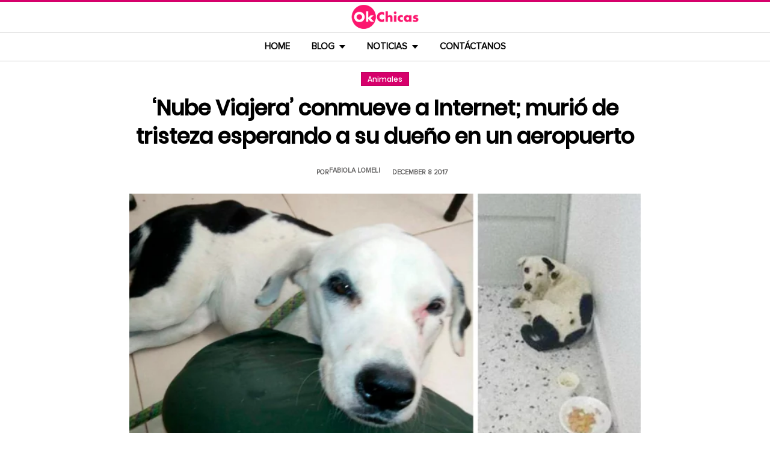

--- FILE ---
content_type: text/html; charset=UTF-8
request_url: https://www.okchicas.com/naturaleza/animales/nube-viajera-conmueve-internet-murio-tristeza-esperando-dueno-aeropuerto/
body_size: 15048
content:
<!DOCTYPE html>
<html lang="es" xmlns:og="http://ogp.me/ns#" xmlns:fb="http://ogp.me/ns/fb#">
<head >
<meta charset="UTF-8" />
<meta name="description" content="Una perrita mestiza fue abandonada en un aeropuerto en Colombia y fue bautizada como Nube Viajera. La pequeña murió de depresión esperando a sus amos" />
<meta name="viewport" content="width=device-width, initial-scale=1" />
<title>Perrita muere en el aeropuerto en espera de sus amos</title>
<meta name='robots' content='max-image-preview:large' />
	<style>img:is([sizes="auto" i], [sizes^="auto," i]) { contain-intrinsic-size: 3000px 1500px }</style>
	<link rel="preload" as="image" href="https://www.okchicas.com/wp-content/uploads/2017/12/muere-perrita-abandonada.jpg.webp" imagesrcset="https://www.okchicas.com/wp-content/uploads/2017/12/muere-perrita-abandonada-730x381.jpg.webp 730w, https://www.okchicas.com/wp-content/uploads/2017/12/muere-perrita-abandonada-400x209.jpg.webp 400w, https://www.okchicas.com/wp-content/uploads/2017/12/muere-perrita-abandonada-520x272.jpg.webp 520w, https://www.okchicas.com/wp-content/uploads/2017/12/muere-perrita-abandonada.jpg.webp 1200w" imagesizes="(max-width: 730px) 100vw, 730px" type="image/webp" fetchpriority="high"><link rel="alternate" type="application/rss+xml" title="OkChicas &raquo; Feed" href="https://www.okchicas.com/feed/" />
<script type="text/javascript" id="wpp-js" src="https://www.okchicas.com/wp-content/plugins/wordpress-popular-posts/assets/js/wpp.min.js?ver=7.3.6" data-sampling="1" data-sampling-rate="20" data-api-url="https://www.okchicas.com/wp-json/wordpress-popular-posts" data-post-id="214474" data-token="b130f7a635" data-lang="0" data-debug="0"></script>
                    <link rel="preload" href="https://www.okchicas.com/wp-content/uploads/2025/05/cropped-Logo-OK-circulo-619x110-02.png.webp?v=1764264857" as="image" width="619" height="110">
                <link rel="preload" href="https://www.okchicas.com/wp-content/themes/genesis-child/fonts/rebanfont.woff2?v=1765223059" as="font" type="font/woff2" crossorigin="anonymous">
        <link rel="preload" href="https://www.okchicas.com/wp-content/themes/genesis-child/fonts/Poppins-SemiBold.woff2?v=1765223058" as="font" type="font/woff2" crossorigin="anonymous">
        <link rel="preload" href="https://www.okchicas.com/wp-content/themes/genesis-child/fonts/ProximaNova-Regular.woff2?v=1765223058" as="font" type="font/woff2" crossorigin="anonymous">

        <style id="sidebar-toggle-cls-fix">.sidebar-toggle-left,.sidebar-toggle-right{background:transparent;border:0;padding:0;color:inherit;display:none}@media (max-width:944px){.site-header .wrap{position:relative}.site-header .wrap>.sidebar-toggle-left,.site-header .wrap>.sidebar-toggle-right{display:inline-flex;align-items:center;justify-content:center;width:3.6rem;height:3.6rem;padding:.5rem;position:absolute;top:50%;transform:translateY(-50%);line-height:1}.site-header .wrap>.sidebar-toggle-left{left:1rem}.site-header .wrap>.sidebar-toggle-right{right:.1rem}.nav-primary .menu li.mobile-item>.sidebar-toggle-left{display:inline-flex;align-items:center;justify-content:center;width:3.6rem;height:3.6rem;padding:.5rem}}.sidebar-toggle-left .icon-menu,.sidebar-toggle-right .icon-menu{display:block;line-height:1;width:1em;height:1em}</style>
    <style id="reban-design-tokens-inline">:root{--color-primary:#d6006b;--color-accent:#0096d6;--color-highlight:#f83371;--color-highlight-strong:#ac0d12;--color-surface-contrast:#333;--color-text:#000;--color-text-muted:#5A5959;--color-text-soft:#999;--color-surface:#ffffff;--color-surface-dark:#222;--color-border:#ccc;--color-border-strong:#BFBDBD;--font-primary:'Poppins','Poppins-fallback',sans-serif;--font-secondary:'Proxima Nova','Proxima-fallback',sans-serif;--font-icon:'rebanfont';--spacing-xs:0.5rem;--spacing-sm:1rem;--spacing-md:1.5rem;--spacing-lg:2rem;--spacing-xl:2.5rem;--radius-sm:0.3rem;--focus-ring:0 0 0 0.3rem rgba(214,0,107,0.5);--focus-ring-offset:0.2rem;--slidebar-width:28rem;--slidebar-bg:#16171b;--slidebar-surface:#1f2025;--slidebar-border:rgba(214,0,107,0.35);--slidebar-text:#f2f2f2;--scrollbar-compensation:0px}@media (prefers-reduced-motion:reduce){:root{scroll-behavior:auto}*,*::before,*::after{animation-duration:0s;animation-iteration-count:1;transition-duration:0s}}i[class^="icon-"],i[class*=" icon-"]{font-family:var(--font-icon);speak:none;font-style:normal;font-weight:normal;font-variant:normal;text-transform:none;line-height:1;-webkit-font-smoothing:antialiased;-moz-osx-font-smoothing:grayscale}.icon-search:before{content:"\e900"}.icon-menu:before{content:"\e901"}.icon-mail:before{content:"\e902"}.icon-trending:before{content:"\e907"}.icon-angle-down:before{content:"\e905"}.icon-angle-up:before{content:"\e906"}.icon-comments:before{content:"\e970"}.icon-facebook:before{content:"\ea90"}.icon-instagram:before{content:"\ea92"}.icon-spotify:before{content:"\ea94"}.icon-twitter:before{content:"\ea96"}.icon-rss:before{content:"\ea9b"}.icon-youtube:before{content:"\ea9d"}.icon-pinterest:before{content:"\ead1"}</style><style id="reban-critical-single" data-type="inline-critical" data-version="1765223058">html{line-height:1.15;-webkit-text-size-adjust:100%}body{margin:0}main{display:block}h1{font-size:2em;margin:.67em 0}a{background-color:transparent}img{border-style:none}::-webkit-file-upload-button{-webkit-appearance:button;font:inherit}template{display:none}*,*::before,*::after{box-sizing:border-box}.clearfix:before,.clearfix:after{content:" ";display:table}.clearfix:after{clear:both}html{font-size:62.5%}body{background-color:var(--color-surface);color:var(--color-text);font-weight:400;font-size:1.2rem;font-family:var(--font-primary);line-height:1.6}a{color:var(--color-text-muted);text-decoration:none}.skip-links{clip:rect(1px,1px,1px,1px);position:absolute;top:0;left:0;z-index:100000;display:flex;flex-direction:column;gap:var(--spacing-sm);height:1px;width:1px;overflow:hidden}.skip-link{display:inline-block;padding:var(--spacing-sm) var(--spacing-md);background-color:var(--color-primary);color:#fff;font-weight:700;text-decoration:none;box-shadow:0 .2rem .4rem rgba(0,0,0,0.2)}p,li{font-family:var(--font-secondary)}p{padding:0;margin:var(--spacing-lg) 0}ul{margin:0;padding:0;line-height:1.5}h1,h2{margin-bottom:1.6rem;padding:0;font-weight:bold}h1{font-size:2.8rem;margin-bottom:1.2rem;line-height:1.4}h2{font-size:2.6rem;margin:5rem 0 1.1rem;line-height:3.2rem}iframe,img{max-width:100%;display:block;margin:0 auto}img{height:auto}::placeholder{color:var(--color-text-soft);opacity:1}.wrap{margin:0 auto;max-width:100rem}.site-inner{clear:both;margin:0 auto;max-width:105rem;padding:0 0 2.5rem;margin-top:0}.content{background-color:var(--color-surface);flex:1 1 auto}.single .content .entry{padding:0 1.5rem;margin-bottom:0}.content-sidebar-wrap{width:100%;display:flex;align-items:flex-start;gap:2rem;margin-top:2rem}.content-sidebar .content{flex:1 1 auto;width:100%;margin-top:0}.sidebar-primary{width:31.6rem;max-width:31.6rem;padding:0 0 0 1.5rem;flex:0 0 31.6rem}.sidebar a{color:var(--color-text);line-height:1.1;font-size:1.7rem;font-weight:700;font-family:var(--font-primary)}@media (min-width:945px){.sidebar .widget:last-child{position:sticky;top:0}}.aligncenter{display:block;margin:0 auto}.entry-title{font-size:3.5rem;line-height:4.7rem;color:var(--color-text);font-weight:bold;text-align:center;margin:1.5rem 0rem}.widget-wrap a{text-align:left}.widget{word-wrap:break-word}.widget li{list-style-type:none}.site-header{width:100%;z-index:9999;position:relative;border-top:.3rem solid var(--color-primary);background-color:var(--color-surface);padding:0}.site-header .wrap{display:flex;align-items:center;justify-content:center;overflow:hidden;padding:var(--spacing-xs) 0;gap:0;flex-wrap:wrap}.site-header .wrap>a{display:none}.title-area{float:left;width:26%}.header-image .title-area{padding:0}.site-title{line-height:1;margin:0;display:flex;align-items:center;justify-content:center}.site-title img{display:block;margin:0 auto;max-height:4rem;height:auto;width:auto}.site-title picture{display:block}.site-title a{display:inline-flex;align-items:center;justify-content:center;color:var(--color-primary);text-decoration:none}.header-full-width .title-area,.header-full-width .site-title{width:100%;text-align:center;font-weight:normal}.header-image .site-title a{display:block;text-indent:-9999px}.header-image .site-title a{display:inline-block;width:29rem;height:5.5rem;margin:0;background-image:url('../images/Logo-OK-circulo-619x110-02.png');background-repeat:no-repeat;background-position:center;background-size:contain}.genesis-nav-menu{clear:both;color:#fff;line-height:1;width:100%;text-transform:uppercase;font-size:1.5rem;text-align:center}.main-menu-icon{font-size:1.5rem;vertical-align:middle}.genesis-nav-menu .menu-item{display:inline-block;text-align:left;float:none}.genesis-nav-menu li.menu-item-has-children a:after{position:relative;top:1.1rem;content:'';border-left:.5rem solid transparent;border-right:.5rem solid transparent;border-top:0.6rem solid var(--color-text);margin:0 0 0 .8rem}.genesis-nav-menu li.menu-item-has-children li a:after{display:none;content:'';width:0;height:0;border-left:.5rem solid transparent;border-right:.5rem solid transparent;border-top:.5rem solid #787884}.genesis-nav-menu a{color:var(--color-text);display:block;line-height:1.3;padding:1.42rem 1.6rem;position:relative;font-weight:bold}.genesis-nav-menu .sub-menu{left:-9999px;opacity:0;text-transform:none;position:absolute;width:20rem;z-index:99}.genesis-nav-menu .sub-menu a{background-color:#fff;color:var(--color-text);border:.1rem solid var(--color-border-strong);border-top:none;font-size:1.4rem;padding:1rem;position:relative;width:20rem}.nav-primary{background-color:var(--color-surface);border-top:1px solid var(--color-border);border-bottom:1px solid var(--color-border)}.entry{margin-bottom:0rem}.single-post .entry-content>:first-child{margin-top:0}.entry-content p{font-size:1.7rem;line-height:1.4}.entry-meta{clear:both;color:var(--color-text-muted);text-transform:capitalize;font-size:1.1rem;margin:1.5rem 0;padding:1rem 0;text-transform:uppercase;font-weight:700}.entry-meta a{color:var(--color-text)}.entry-meta .entry-author{color:var(--color-text-muted);font-size:1.1rem;padding:0 1rem .5rem 0;text-transform:uppercase}.entry-author-name,.entry-meta .entry-author .entry-author-name,.entry-meta time{color:var(--color-text-muted)}.entry-meta time{font-size:1.1rem;padding:0 1rem;text-transform:uppercase}.sidebar ul{margin-bottom:0}.sidebar img{padding:0 0 .9rem}.sidebar li{list-style-type:none;margin-bottom:4.5rem;width:30rem;line-height:2.2rem}.header-box,.oc-article-header{padding:0;margin:0 auto;text-align:center;max-width:85rem}.single-post .header-box .full-img,.oc-article-header__media{min-height:18.8rem;aspect-ratio:16/9;contain:layout}.oc-article-header__media img.aligncenter{width:100%;height:auto;object-fit:cover}.single-post-category,.oc-article-header__category{margin:var(--spacing-lg) 0 var(--spacing-md)}.single-post-category a,.oc-article-header__category a{font-size:1.2rem;color:var(--color-surface);padding:0.2rem var(--spacing-sm);background:var(--color-primary);border:.1rem solid rgba(0,0,0,0.09);line-height:1}.oc-article-header__title{margin:var(--spacing-md) 0}.oc-article-header__meta{display:flex;align-items:center;justify-content:center;gap:var(--spacing-xs);margin:var(--spacing-md) 0;padding:var(--spacing-sm) 0}.oc-article-header__author,.oc-article-header__time{color:var(--color-text-muted)}.oc-article-header__author{padding-right:var(--spacing-sm)}@media only screen and (max-width:1200px){.site-inner,.wrap{max-width:90%}.header-box,.single .content .entry,.sidebar{border:none}.header-box{max-width:80rem}}@media only screen and (max-width:992px){.header-image .site-header .site-title a{margin:0;width:23rem;height:4.3rem;vertical-align:bottom}.site-inner{max-width:95%;max-width:73.1rem;margin-top:5.7rem}.site-header{position:fixed}.entry-title{font-size:3.1rem;line-height:4rem;margin:1.5rem .5rem}.site-title{font-size:3.8rem}.content,.sidebar-primary,.title-area{max-width:100%}.sidebar-primary{margin-top:0;margin-left:0}.nav-primary{display:none}.site-header{border-bottom:.1rem solid var(--color-border-strong)}.wrap{max-width:100%}.site-header .wrap{padding:var(--spacing-xs) 0;gap:0;position:relative;align-items:center}.sidebar{display:none}.site-header{padding:0}.genesis-nav-menu li{float:none}.genesis-nav-menu,.site-header .title-area,.site-title{text-align:center}h2{font-size:2.4rem;font-weight:bold;line-height:3.4rem}.nav-primary{display:block;border:none;box-shadow:none}.nav-primary .menu li{display:none}.site-title{font-size:3.8rem;margin:0}.site-header .wrap>a{display:inline-flex;position:absolute;font-size:2.5rem;color:var(--color-text);padding:var(--spacing-xs);top:50%;transform:translateY(-50%);align-items:center;justify-content:center;width:3.6rem;height:3.6rem;line-height:1}.site-header .wrap>a i{display:block;line-height:1;width:1em;height:1em}.site-header .wrap>a.sidebar-toggle-left{left:var(--spacing-sm)}.nav-primary .menu li.mobile-item>a.sidebar-toggle-left{display:inline-flex;align-items:center;justify-content:center;width:3.6rem;height:3.6rem;padding:var(--spacing-xs)}}@media only screen and (max-width:600px){.site-inner{max-width:100%;margin:1.5rem 3% 1rem}.entry-title{font-size:2.4rem;margin:1.5rem 0 0;line-height:1.4}.entry-content p{font-size:1.6rem;line-height:1.4}.full-img{display:block;position:relative;width:100vw;left:calc(-50vw + 50%);color:unset}.header-box{padding:0}.single .content .entry{padding:0;background-color:var(--color-surface);box-shadow:none}.genesis-nav-menu a{top:.4rem}.nav-primary .menu li.mobile-item{top:0rem}}@media only screen and (max-width:480px){.header-box{border:none;margin:0 0 2rem;margin:0}.header-image .site-header .site-title a{background-size:80% 80%}}#sidebar-site{min-height:100vh;background-color:var(--color-surface);padding:0}</style><link rel="canonical" href="https://www.okchicas.com/naturaleza/animales/nube-viajera-conmueve-internet-murio-tristeza-esperando-dueno-aeropuerto/" />
<style id='global-styles-inline-css' type='text/css'>
:root{--wp--preset--aspect-ratio--square: 1;--wp--preset--aspect-ratio--4-3: 4/3;--wp--preset--aspect-ratio--3-4: 3/4;--wp--preset--aspect-ratio--3-2: 3/2;--wp--preset--aspect-ratio--2-3: 2/3;--wp--preset--aspect-ratio--16-9: 16/9;--wp--preset--aspect-ratio--9-16: 9/16;--wp--preset--color--black: #000000;--wp--preset--color--cyan-bluish-gray: #abb8c3;--wp--preset--color--white: #ffffff;--wp--preset--color--pale-pink: #f78da7;--wp--preset--color--vivid-red: #cf2e2e;--wp--preset--color--luminous-vivid-orange: #ff6900;--wp--preset--color--luminous-vivid-amber: #fcb900;--wp--preset--color--light-green-cyan: #7bdcb5;--wp--preset--color--vivid-green-cyan: #00d084;--wp--preset--color--pale-cyan-blue: #8ed1fc;--wp--preset--color--vivid-cyan-blue: #0693e3;--wp--preset--color--vivid-purple: #9b51e0;--wp--preset--gradient--vivid-cyan-blue-to-vivid-purple: linear-gradient(135deg,rgba(6,147,227,1) 0%,rgb(155,81,224) 100%);--wp--preset--gradient--light-green-cyan-to-vivid-green-cyan: linear-gradient(135deg,rgb(122,220,180) 0%,rgb(0,208,130) 100%);--wp--preset--gradient--luminous-vivid-amber-to-luminous-vivid-orange: linear-gradient(135deg,rgba(252,185,0,1) 0%,rgba(255,105,0,1) 100%);--wp--preset--gradient--luminous-vivid-orange-to-vivid-red: linear-gradient(135deg,rgba(255,105,0,1) 0%,rgb(207,46,46) 100%);--wp--preset--gradient--very-light-gray-to-cyan-bluish-gray: linear-gradient(135deg,rgb(238,238,238) 0%,rgb(169,184,195) 100%);--wp--preset--gradient--cool-to-warm-spectrum: linear-gradient(135deg,rgb(74,234,220) 0%,rgb(151,120,209) 20%,rgb(207,42,186) 40%,rgb(238,44,130) 60%,rgb(251,105,98) 80%,rgb(254,248,76) 100%);--wp--preset--gradient--blush-light-purple: linear-gradient(135deg,rgb(255,206,236) 0%,rgb(152,150,240) 100%);--wp--preset--gradient--blush-bordeaux: linear-gradient(135deg,rgb(254,205,165) 0%,rgb(254,45,45) 50%,rgb(107,0,62) 100%);--wp--preset--gradient--luminous-dusk: linear-gradient(135deg,rgb(255,203,112) 0%,rgb(199,81,192) 50%,rgb(65,88,208) 100%);--wp--preset--gradient--pale-ocean: linear-gradient(135deg,rgb(255,245,203) 0%,rgb(182,227,212) 50%,rgb(51,167,181) 100%);--wp--preset--gradient--electric-grass: linear-gradient(135deg,rgb(202,248,128) 0%,rgb(113,206,126) 100%);--wp--preset--gradient--midnight: linear-gradient(135deg,rgb(2,3,129) 0%,rgb(40,116,252) 100%);--wp--preset--font-size--small: 13px;--wp--preset--font-size--medium: 20px;--wp--preset--font-size--large: 36px;--wp--preset--font-size--x-large: 42px;--wp--preset--spacing--20: 0.44rem;--wp--preset--spacing--30: 0.67rem;--wp--preset--spacing--40: 1rem;--wp--preset--spacing--50: 1.5rem;--wp--preset--spacing--60: 2.25rem;--wp--preset--spacing--70: 3.38rem;--wp--preset--spacing--80: 5.06rem;--wp--preset--shadow--natural: 6px 6px 9px rgba(0, 0, 0, 0.2);--wp--preset--shadow--deep: 12px 12px 50px rgba(0, 0, 0, 0.4);--wp--preset--shadow--sharp: 6px 6px 0px rgba(0, 0, 0, 0.2);--wp--preset--shadow--outlined: 6px 6px 0px -3px rgba(255, 255, 255, 1), 6px 6px rgba(0, 0, 0, 1);--wp--preset--shadow--crisp: 6px 6px 0px rgba(0, 0, 0, 1);}:where(.is-layout-flex){gap: 0.5em;}:where(.is-layout-grid){gap: 0.5em;}body .is-layout-flex{display: flex;}.is-layout-flex{flex-wrap: wrap;align-items: center;}.is-layout-flex > :is(*, div){margin: 0;}body .is-layout-grid{display: grid;}.is-layout-grid > :is(*, div){margin: 0;}:where(.wp-block-columns.is-layout-flex){gap: 2em;}:where(.wp-block-columns.is-layout-grid){gap: 2em;}:where(.wp-block-post-template.is-layout-flex){gap: 1.25em;}:where(.wp-block-post-template.is-layout-grid){gap: 1.25em;}.has-black-color{color: var(--wp--preset--color--black) !important;}.has-cyan-bluish-gray-color{color: var(--wp--preset--color--cyan-bluish-gray) !important;}.has-white-color{color: var(--wp--preset--color--white) !important;}.has-pale-pink-color{color: var(--wp--preset--color--pale-pink) !important;}.has-vivid-red-color{color: var(--wp--preset--color--vivid-red) !important;}.has-luminous-vivid-orange-color{color: var(--wp--preset--color--luminous-vivid-orange) !important;}.has-luminous-vivid-amber-color{color: var(--wp--preset--color--luminous-vivid-amber) !important;}.has-light-green-cyan-color{color: var(--wp--preset--color--light-green-cyan) !important;}.has-vivid-green-cyan-color{color: var(--wp--preset--color--vivid-green-cyan) !important;}.has-pale-cyan-blue-color{color: var(--wp--preset--color--pale-cyan-blue) !important;}.has-vivid-cyan-blue-color{color: var(--wp--preset--color--vivid-cyan-blue) !important;}.has-vivid-purple-color{color: var(--wp--preset--color--vivid-purple) !important;}.has-black-background-color{background-color: var(--wp--preset--color--black) !important;}.has-cyan-bluish-gray-background-color{background-color: var(--wp--preset--color--cyan-bluish-gray) !important;}.has-white-background-color{background-color: var(--wp--preset--color--white) !important;}.has-pale-pink-background-color{background-color: var(--wp--preset--color--pale-pink) !important;}.has-vivid-red-background-color{background-color: var(--wp--preset--color--vivid-red) !important;}.has-luminous-vivid-orange-background-color{background-color: var(--wp--preset--color--luminous-vivid-orange) !important;}.has-luminous-vivid-amber-background-color{background-color: var(--wp--preset--color--luminous-vivid-amber) !important;}.has-light-green-cyan-background-color{background-color: var(--wp--preset--color--light-green-cyan) !important;}.has-vivid-green-cyan-background-color{background-color: var(--wp--preset--color--vivid-green-cyan) !important;}.has-pale-cyan-blue-background-color{background-color: var(--wp--preset--color--pale-cyan-blue) !important;}.has-vivid-cyan-blue-background-color{background-color: var(--wp--preset--color--vivid-cyan-blue) !important;}.has-vivid-purple-background-color{background-color: var(--wp--preset--color--vivid-purple) !important;}.has-black-border-color{border-color: var(--wp--preset--color--black) !important;}.has-cyan-bluish-gray-border-color{border-color: var(--wp--preset--color--cyan-bluish-gray) !important;}.has-white-border-color{border-color: var(--wp--preset--color--white) !important;}.has-pale-pink-border-color{border-color: var(--wp--preset--color--pale-pink) !important;}.has-vivid-red-border-color{border-color: var(--wp--preset--color--vivid-red) !important;}.has-luminous-vivid-orange-border-color{border-color: var(--wp--preset--color--luminous-vivid-orange) !important;}.has-luminous-vivid-amber-border-color{border-color: var(--wp--preset--color--luminous-vivid-amber) !important;}.has-light-green-cyan-border-color{border-color: var(--wp--preset--color--light-green-cyan) !important;}.has-vivid-green-cyan-border-color{border-color: var(--wp--preset--color--vivid-green-cyan) !important;}.has-pale-cyan-blue-border-color{border-color: var(--wp--preset--color--pale-cyan-blue) !important;}.has-vivid-cyan-blue-border-color{border-color: var(--wp--preset--color--vivid-cyan-blue) !important;}.has-vivid-purple-border-color{border-color: var(--wp--preset--color--vivid-purple) !important;}.has-vivid-cyan-blue-to-vivid-purple-gradient-background{background: var(--wp--preset--gradient--vivid-cyan-blue-to-vivid-purple) !important;}.has-light-green-cyan-to-vivid-green-cyan-gradient-background{background: var(--wp--preset--gradient--light-green-cyan-to-vivid-green-cyan) !important;}.has-luminous-vivid-amber-to-luminous-vivid-orange-gradient-background{background: var(--wp--preset--gradient--luminous-vivid-amber-to-luminous-vivid-orange) !important;}.has-luminous-vivid-orange-to-vivid-red-gradient-background{background: var(--wp--preset--gradient--luminous-vivid-orange-to-vivid-red) !important;}.has-very-light-gray-to-cyan-bluish-gray-gradient-background{background: var(--wp--preset--gradient--very-light-gray-to-cyan-bluish-gray) !important;}.has-cool-to-warm-spectrum-gradient-background{background: var(--wp--preset--gradient--cool-to-warm-spectrum) !important;}.has-blush-light-purple-gradient-background{background: var(--wp--preset--gradient--blush-light-purple) !important;}.has-blush-bordeaux-gradient-background{background: var(--wp--preset--gradient--blush-bordeaux) !important;}.has-luminous-dusk-gradient-background{background: var(--wp--preset--gradient--luminous-dusk) !important;}.has-pale-ocean-gradient-background{background: var(--wp--preset--gradient--pale-ocean) !important;}.has-electric-grass-gradient-background{background: var(--wp--preset--gradient--electric-grass) !important;}.has-midnight-gradient-background{background: var(--wp--preset--gradient--midnight) !important;}.has-small-font-size{font-size: var(--wp--preset--font-size--small) !important;}.has-medium-font-size{font-size: var(--wp--preset--font-size--medium) !important;}.has-large-font-size{font-size: var(--wp--preset--font-size--large) !important;}.has-x-large-font-size{font-size: var(--wp--preset--font-size--x-large) !important;}
:where(.wp-block-post-template.is-layout-flex){gap: 1.25em;}:where(.wp-block-post-template.is-layout-grid){gap: 1.25em;}
:where(.wp-block-columns.is-layout-flex){gap: 2em;}:where(.wp-block-columns.is-layout-grid){gap: 2em;}
:root :where(.wp-block-pullquote){font-size: 1.5em;line-height: 1.6;}
</style>
<link rel='stylesheet' id='reban-css' href='https://www.okchicas.com/wp-content/themes/genesis-child/css/style.css?ver=251208_194418' type='text/css' media='print' onload="this.media='all'" />
<noscript><link rel='stylesheet' id='reban-css' href='https://www.okchicas.com/wp-content/themes/genesis-child/css/style.css?ver=251208_194418' type='text/css' media='all' />
</noscript><link rel="https://api.w.org/" href="https://www.okchicas.com/wp-json/" /><link rel="alternate" title="JSON" type="application/json" href="https://www.okchicas.com/wp-json/wp/v2/posts/214474" /><link rel="alternate" title="oEmbed (JSON)" type="application/json+oembed" href="https://www.okchicas.com/wp-json/oembed/1.0/embed?url=https%3A%2F%2Fwww.okchicas.com%2Fnaturaleza%2Fanimales%2Fnube-viajera-conmueve-internet-murio-tristeza-esperando-dueno-aeropuerto%2F" />
<link rel="alternate" title="oEmbed (XML)" type="text/xml+oembed" href="https://www.okchicas.com/wp-json/oembed/1.0/embed?url=https%3A%2F%2Fwww.okchicas.com%2Fnaturaleza%2Fanimales%2Fnube-viajera-conmueve-internet-murio-tristeza-esperando-dueno-aeropuerto%2F&#038;format=xml" />
            <style id="wpp-loading-animation-styles">@-webkit-keyframes bgslide{from{background-position-x:0}to{background-position-x:-200%}}@keyframes bgslide{from{background-position-x:0}to{background-position-x:-200%}}.wpp-widget-block-placeholder,.wpp-shortcode-placeholder{margin:0 auto;width:60px;height:3px;background:#dd3737;background:linear-gradient(90deg,#dd3737 0%,#571313 10%,#dd3737 100%);background-size:200% auto;border-radius:3px;-webkit-animation:bgslide 1s infinite linear;animation:bgslide 1s infinite linear}</style>
            <link rel="icon" href="https://www.okchicas.com/wp-content/themes/genesis-child/images/favicon.ico" />
<style>.wp-block-gallery.is-cropped .blocks-gallery-item picture{height:100%;width:100%;}</style><link rel="preconnect" href="https://securepubads.g.doubleclick.net" crossorigin>
<link rel="preconnect" href="https://googleads.g.doubleclick.net"    crossorigin>

<!-- AdX -->
<script async src="https://securepubads.g.doubleclick.net/tag/js/gpt.js"></script>
<script>
  window.googletag = window.googletag || {cmd: []};
  googletag.cmd.push(function() {
    googletag.defineSlot('/86430479/OkChicas_Top_Billboard', [[300, 250], [320, 50], [970, 250], [336, 280], [728, 90], [970, 90], [320, 100], [1, 1]], 'div-gpt-ad-1624665948236-0').addService(googletag.pubads());
    googletag.defineSlot('/86430479/OkChicas_Posts_1st', [[300, 250], [336, 280]], 'div-gpt-ad-1559952203338-0').addService(googletag.pubads());
    googletag.defineSlot('/86430479/OkChicas_Posts_Middle', [[336, 280], [300, 250]], 'div-gpt-ad-1559952281311-0').addService(googletag.pubads());
    googletag.defineSlot('/86430479/OkChicas_Posts_End', [[120, 240], [160, 600], [300, 600], [300, 250], [120, 600], [336, 280]], 'div-gpt-ad-1559952324761-0').addService(googletag.pubads());
    googletag.defineSlot('/86430479/OkChicas_Posts_Sidebar', [300, 250], 'div-gpt-ad-1559952369216-0').addService(googletag.pubads());
    googletag.defineSlot('/86430479/OkChicas_Posts_SidebarBottom', [[300, 600], [300, 250], [160, 600]], 'div-gpt-ad-1559952409139-0').addService(googletag.pubads());
    googletag.defineSlot('/86430479/OkChicas/okchicas_footer_sticky', [[320, 50], [300, 50]], 'div-gpt-ad-1586500267686-0').addService(googletag.pubads());
    googletag.pubads().enableSingleRequest();
    googletag.pubads().collapseEmptyDivs();
    googletag.pubads().enableVideoAds();

  // C) Enable lazy loading with...
  googletag.pubads().enableLazyLoad({
    fetchMarginPercent: 25,  // Fetch slots within 1 viewports.
    renderMarginPercent: 25,  // Render slots within .75 viewports.
    mobileScaling: 1.25  // 2X the above values on mobile.
  });

    googletag.enableServices();
  });
</script><!-- Auto ads -->
<script async src="https://pagead2.googlesyndication.com/pagead/js/adsbygoogle.js?client=ca-pub-1826128735587518" crossorigin="anonymous"></script>
<!-- START - Open Graph and Twitter Card Tags 3.3.7 -->
 <!-- Facebook Open Graph -->
  <meta property="og:locale" content="es_LA"/>
  <meta property="og:site_name" content="OkChicas"/>
  <meta property="og:title" content="&#039;Nube Viajera&#039; conmueve a Internet; murió de tristeza esperando a su dueño en un aeropuerto"/>
  <meta property="og:url" content="https://www.okchicas.com/naturaleza/animales/nube-viajera-conmueve-internet-murio-tristeza-esperando-dueno-aeropuerto/"/>
  <meta property="og:type" content="article"/>
  <meta property="og:description" content="La lealtad y el amor de un perro no tiene caducidad, ellos están siempre al lado de sus amos, incondicionalmente. Pero existen personas que no toman en cuenta este lazo, simplemente se deshacen de los animales como si fueran objetos, sin tomar en cuenta sus sentimientos o su bienestar.

Esta es la"/>
  <meta property="og:image" content="https://www.okchicas.com/wp-content/uploads/2017/12/muere-perrita-abandonada.jpg"/>
  <meta property="og:image:url" content="https://www.okchicas.com/wp-content/uploads/2017/12/muere-perrita-abandonada.jpg"/>
  <meta property="og:image:secure_url" content="https://www.okchicas.com/wp-content/uploads/2017/12/muere-perrita-abandonada.jpg"/>
  <meta property="og:image:width" content="1200"/>
  <meta property="og:image:height" content="627"/>
  <meta property="article:published_time" content="2017-12-08T06:00:11-06:00"/>
  <meta property="article:modified_time" content="2020-05-18T17:55:09-05:00" />
  <meta property="og:updated_time" content="2020-05-18T17:55:09-05:00" />
  <meta property="fb:app_id" content="476532999216237"/>
 <!-- Google+ / Schema.org -->
 <!-- Twitter Cards -->
 <!-- SEO -->
 <!-- Misc. tags -->
 <!-- is_singular -->
<!-- END - Open Graph and Twitter Card Tags 3.3.7 -->
	
</head>
<body class="wp-singular post-template-default single single-post postid-214474 single-format-standard wp-theme-genesis wp-child-theme-genesis-child header-full-width content-sidebar genesis-breadcrumbs-hidden" itemscope itemtype="https://schema.org/WebPage">	<div class="skip-links">
		<a class="skip-link" href="#main-content">Saltar al contenido principal</a>
		<a class="skip-link" href="#site-navigation">Saltar a la navegacion principal</a>
	</div>
	<div id="sidebar-site"><div class="site-container clearfix"><header class="site-header clearfix" itemscope itemtype="https://schema.org/WPHeader"><div class="wrap"><div class="title-area"><p class="site-title"><a href="https://www.okchicas.com/" rel="home"><img src="https://www.okchicas.com/wp-content/uploads/2025/05/cropped-Logo-OK-circulo-619x110-02.png.webp?v=1764264857" width="619" height="110" alt="OkChicas"></a></p></div><button type="button" class="sidebar-toggle-left" aria-label="Abrir menu principal" aria-expanded="false" aria-controls="sidebar-offcanvas-left"><i class="icon-menu"></i></button></div></header><nav class="nav-primary clearfix" aria-label="Main" id="site-navigation" itemscope itemtype="https://schema.org/SiteNavigationElement"><div class="wrap"><ul id="menu-menu-principal" class="menu genesis-nav-menu menu-primary"><li class="menu-item mobile-item"><button type="button" class="sidebar-toggle-left" aria-label="Abrir menu principal" aria-expanded="false" aria-controls="sidebar-offcanvas-left"><i class="icon-menu main-menu-icon"></i></button></li><li id="menu-item-331132" class="menu-item menu-item-type-custom menu-item-object-custom menu-item-home menu-item-331132"><a href="https://www.okchicas.com/" itemprop="url"><span itemprop="name">Home</span></a></li>
<li id="menu-item-528929" class="menu-item menu-item-type-custom menu-item-object-custom menu-item-has-children menu-item-528929"><a itemprop="url"><span itemprop="name">Blog</span></a>
<ul class="sub-menu">
	<li id="menu-item-528931" class="menu-item menu-item-type-taxonomy menu-item-object-category menu-item-528931"><a href="https://www.okchicas.com/category/belleza/" itemprop="url"><span itemprop="name">Belleza</span></a></li>
	<li id="menu-item-528932" class="menu-item menu-item-type-taxonomy menu-item-object-category menu-item-528932"><a href="https://www.okchicas.com/category/bienestar/" itemprop="url"><span itemprop="name">Bienestar</span></a></li>
	<li id="menu-item-528933" class="menu-item menu-item-type-taxonomy menu-item-object-category menu-item-528933"><a href="https://www.okchicas.com/category/comida/" itemprop="url"><span itemprop="name">Comida</span></a></li>
	<li id="menu-item-528934" class="menu-item menu-item-type-taxonomy menu-item-object-category menu-item-528934"><a href="https://www.okchicas.com/category/curiosidades/" itemprop="url"><span itemprop="name">Curiosidades</span></a></li>
	<li id="menu-item-528935" class="menu-item menu-item-type-taxonomy menu-item-object-category menu-item-528935"><a href="https://www.okchicas.com/category/decoracion/" itemprop="url"><span itemprop="name">Decoración</span></a></li>
	<li id="menu-item-528936" class="menu-item menu-item-type-taxonomy menu-item-object-category menu-item-528936"><a href="https://www.okchicas.com/category/diy/" itemprop="url"><span itemprop="name">DIY</span></a></li>
	<li id="menu-item-528937" class="menu-item menu-item-type-taxonomy menu-item-object-category menu-item-528937"><a href="https://www.okchicas.com/category/entretenimiento/" itemprop="url"><span itemprop="name">Entretenimiento</span></a></li>
	<li id="menu-item-528938" class="menu-item menu-item-type-taxonomy menu-item-object-category menu-item-528938"><a href="https://www.okchicas.com/category/fotografia/" itemprop="url"><span itemprop="name">Fotografía</span></a></li>
	<li id="menu-item-528939" class="menu-item menu-item-type-taxonomy menu-item-object-category menu-item-528939"><a href="https://www.okchicas.com/category/humor/" itemprop="url"><span itemprop="name">Humor</span></a></li>
	<li id="menu-item-528940" class="menu-item menu-item-type-taxonomy menu-item-object-category menu-item-528940"><a href="https://www.okchicas.com/category/inspiracion/" itemprop="url"><span itemprop="name">Inspiración &amp; Reflexión</span></a></li>
	<li id="menu-item-528941" class="menu-item menu-item-type-taxonomy menu-item-object-category menu-item-528941"><a href="https://www.okchicas.com/category/letras/" itemprop="url"><span itemprop="name">Letras</span></a></li>
	<li id="menu-item-528942" class="menu-item menu-item-type-taxonomy menu-item-object-category menu-item-528942"><a href="https://www.okchicas.com/category/maternidad/" itemprop="url"><span itemprop="name">Maternidad</span></a></li>
	<li id="menu-item-528943" class="menu-item menu-item-type-taxonomy menu-item-object-category menu-item-528943"><a href="https://www.okchicas.com/category/moda/" itemprop="url"><span itemprop="name">Moda</span></a></li>
	<li id="menu-item-528944" class="menu-item menu-item-type-taxonomy menu-item-object-category menu-item-528944"><a href="https://www.okchicas.com/category/mujeres/" itemprop="url"><span itemprop="name">Mujeres</span></a></li>
	<li id="menu-item-528945" class="menu-item menu-item-type-taxonomy menu-item-object-category current-post-ancestor menu-item-528945"><a href="https://www.okchicas.com/category/naturaleza/" itemprop="url"><span itemprop="name">Naturaleza</span></a></li>
	<li id="menu-item-528946" class="menu-item menu-item-type-taxonomy menu-item-object-category menu-item-528946"><a href="https://www.okchicas.com/category/shopping/" itemprop="url"><span itemprop="name">Shopping</span></a></li>
	<li id="menu-item-528947" class="menu-item menu-item-type-taxonomy menu-item-object-category menu-item-528947"><a href="https://www.okchicas.com/category/tips/" itemprop="url"><span itemprop="name">Tips</span></a></li>
	<li id="menu-item-528948" class="menu-item menu-item-type-taxonomy menu-item-object-category menu-item-528948"><a href="https://www.okchicas.com/category/tu/" itemprop="url"><span itemprop="name">Tú</span></a></li>
</ul>
</li>
<li id="menu-item-528922" class="menu-item menu-item-type-taxonomy menu-item-object-category menu-item-has-children menu-item-528922"><a href="https://www.okchicas.com/category/noticias/" itemprop="url"><span itemprop="name">Noticias</span></a>
<ul class="sub-menu">
	<li id="menu-item-528919" class="menu-item menu-item-type-taxonomy menu-item-object-category menu-item-528919"><a href="https://www.okchicas.com/category/noticias/entretenimiento-noticias/" itemprop="url"><span itemprop="name">Entretenimiento</span></a></li>
	<li id="menu-item-528927" class="menu-item menu-item-type-taxonomy menu-item-object-category menu-item-528927"><a href="https://www.okchicas.com/category/noticias/estilo-de-vida/" itemprop="url"><span itemprop="name">Estilo de vida</span></a></li>
	<li id="menu-item-528926" class="menu-item menu-item-type-taxonomy menu-item-object-category menu-item-528926"><a href="https://www.okchicas.com/category/noticias/salud/" itemprop="url"><span itemprop="name">Salud</span></a></li>
</ul>
</li>
<li id="menu-item-331133" class="menu-item menu-item-type-post_type menu-item-object-page menu-item-331133"><a href="https://www.okchicas.com/contacto/" itemprop="url"><span itemprop="name">Contáctanos</span></a></li>
</ul></div></nav><div class="site-inner clearfix">    <div class="header-box oc-article-header">
            <div class="single-post-category oc-article-header__category">
        <span><a href="https://www.okchicas.com/category/naturaleza/animales/" rel="category tag">Animales</a></span>
    </div>
    <h1 class="entry-title oc-article-header__title" itemprop="headline">&#8216;Nube Viajera&#8217; conmueve a Internet; murió de tristeza esperando a su dueño en un aeropuerto</h1>
    <p class="entry-meta oc-article-header__meta">Por
        <span class="entry-author oc-article-header__author" itemprop="author" itemscope itemtype="https://schema.org/Person">
            <a href="https://www.okchicas.com/author/fabiolamedina/" class="entry-author-link" itemprop="url" rel="author">
                <span class="entry-author-name" itemprop="name">Fabiola Lomeli</span>
            </a>
        </span>
        <time class="oc-article-header__time" itemprop="datePublished" content="2017-12-08">
            December 8 2017        </time>
    </p>
                <div class="full-img oc-article-header__media" style="aspect-ratio: 1200 / 627;">
        <picture><source srcset="https://www.okchicas.com/wp-content/uploads/2017/12/muere-perrita-abandonada-730x381.jpg.webp 730w, https://www.okchicas.com/wp-content/uploads/2017/12/muere-perrita-abandonada-400x209.jpg.webp 400w, https://www.okchicas.com/wp-content/uploads/2017/12/muere-perrita-abandonada-520x272.jpg.webp 520w, https://www.okchicas.com/wp-content/uploads/2017/12/muere-perrita-abandonada.jpg.webp 1200w" sizes="(max-width: 730px) 100vw, 730px" type="image/webp"><source srcset="https://www.okchicas.com/wp-content/uploads/2017/12/muere-perrita-abandonada-730x381.jpg 730w, https://www.okchicas.com/wp-content/uploads/2017/12/muere-perrita-abandonada-400x209.jpg 400w, https://www.okchicas.com/wp-content/uploads/2017/12/muere-perrita-abandonada-520x272.jpg 520w, https://www.okchicas.com/wp-content/uploads/2017/12/muere-perrita-abandonada.jpg 1200w" sizes="(max-width: 730px) 100vw, 730px"><img width="730" height="381" src="https://www.okchicas.com/wp-content/uploads/2017/12/muere-perrita-abandonada-730x381.jpg" class="aligncenter" alt="Nube Viajera, la perrita que murió de tristeza tras ser abandonada en un aeropuerto" fetchpriority="high" loading="eager" decoding="async" sizes="(max-width: 730px) 100vw, 730px" srcset="https://www.okchicas.com/wp-content/uploads/2017/12/muere-perrita-abandonada-730x381.jpg 730w, https://www.okchicas.com/wp-content/uploads/2017/12/muere-perrita-abandonada-400x209.jpg 400w, https://www.okchicas.com/wp-content/uploads/2017/12/muere-perrita-abandonada-520x272.jpg 520w, https://www.okchicas.com/wp-content/uploads/2017/12/muere-perrita-abandonada.jpg 1200w" /></picture>    </div>
        </div>
    <div class="topbillboard"  style="float:none; text-align:center; margin:0; min-height:250px;">
  
  <!-- /86430479/OkChicas_Top_Billboard -->
  <div id='div-gpt-ad-1624665948236-0'>
    <script>
      googletag.cmd.push(function() { googletag.display('div-gpt-ad-1624665948236-0'); });
    </script>
  </div>

</div><div class="content-sidebar-wrap"><main class="content" id="main-content" tabindex="-1" role="main"><article class="post-214474 post type-post status-publish format-standard has-post-thumbnail category-animales entry clearfix" aria-label="&#8216;Nube Viajera&#8217; conmueve a Internet; murió de tristeza esperando a su dueño en un aeropuerto" itemscope itemtype="https://schema.org/CreativeWork"><header class="entry-header"></header><div class="entry-content clearfix" itemprop="text"><p>La lealtad y el amor de un <a href="https://www.okchicas.com/animales/nina-abandona-perrita-deja-ocho-pesos-triste-carta/" target="_blank" rel="noopener noreferrer">perro</a> no tiene caducidad, ellos están siempre al lado de sus amos, incondicionalmente. Pero existen personas que no toman en cuenta este lazo, simplemente se deshacen de los <a href="https://www.okchicas.com/animales/tierna-perrita-adopta-cachorros-despues-perder-suyos-incendio/" target="_blank" rel="noopener noreferrer">animales</a> como si fueran objetos, sin tomar en cuenta sus sentimientos o su bienestar.</p>
<p>Esta es la historia de la hermosa perrita <em>Nube Viajera</em>, una linda mestiza que fue abandonada por sus dueños sin ningún remordimiento. La can siguió su pista hasta el aeropuerto de Bucaramanga, Colombia, y se quedó a deambular por el lugar por un mes, en espera del regreso de aquellos a quienes amó.</p><div class="full-adsense" style="float:none;text-align:center;margin: 3.4rem 0;">

  <!-- /86430479/OkChicas_Posts_1st -->
  <div id='div-gpt-ad-1559952203338-0'>
  <script>
  googletag.cmd.push(function() { googletag.display('div-gpt-ad-1559952203338-0'); });
  </script>
  </div>

</div>
<h2>La pequeña cayó en depresión</h2>
<p><a href="https://www.okchicas.com/wp-content/uploads/2017/12/perrita-nube-viajera-2.jpeg" class="full-img"><picture><source srcset="https://www.okchicas.com/wp-content/uploads/2017/12/perrita-nube-viajera-2.jpeg.webp 1280w, https://www.okchicas.com/wp-content/uploads/2017/12/perrita-nube-viajera-2-400x266.jpeg.webp 400w, https://www.okchicas.com/wp-content/uploads/2017/12/perrita-nube-viajera-2-730x486.jpeg.webp 730w" sizes='(max-width: 1280px) 100vw, 1280px' type="image/webp"><img decoding="async" class="alignnone size-full wp-image-214516" src="https://www.okchicas.com/wp-content/uploads/2017/12/perrita-nube-viajera-2.jpeg" alt="perrita nube viajera " width="1280" height="852" srcset="https://www.okchicas.com/wp-content/uploads/2017/12/perrita-nube-viajera-2.jpeg 1280w, https://www.okchicas.com/wp-content/uploads/2017/12/perrita-nube-viajera-2-400x266.jpeg 400w, https://www.okchicas.com/wp-content/uploads/2017/12/perrita-nube-viajera-2-730x486.jpeg 730w" sizes="(max-width: 1280px) 100vw, 1280px" data-eio="p" /></picture></a></p>
<p>Durante todo ese tiempo, el animal fue bienvenido por las personas que laboran en la terminal, quienes se encargaban de alimentarla y brindarle cariño. Algunas veces aceptaba la comida y las caricias, pero después regresaba a su incansable búsqueda.</p>
<p>Lamentablemente, el tiempo pasó muy rápido y la pequeña cayó en depresión, de pronto dejó de comer y se pasaba el tiempo tirada en el piso. Preocupados por la situación, los funcionarios del aeropuerto llamaron a la Fundación Amiga de los Animales y la Naturaleza (Fanat).</p>
<h2>No era callejera, fue abandonada</h2>
<p><a href="https://www.okchicas.com/wp-content/uploads/2017/12/perrita-nube-viajera-3.jpg" class="full-img"><picture><source srcset="https://www.okchicas.com/wp-content/uploads/2017/12/perrita-nube-viajera-3.jpg.webp 503w, https://www.okchicas.com/wp-content/uploads/2017/12/perrita-nube-viajera-3-400x483.jpg.webp 400w" sizes='(max-width: 503px) 100vw, 503px' type="image/webp"><img decoding="async" class="alignnone size-full wp-image-214517" src="https://www.okchicas.com/wp-content/uploads/2017/12/perrita-nube-viajera-3.jpg" alt="perrita nube viajera" width="503" height="607" srcset="https://www.okchicas.com/wp-content/uploads/2017/12/perrita-nube-viajera-3.jpg 503w, https://www.okchicas.com/wp-content/uploads/2017/12/perrita-nube-viajera-3-400x483.jpg 400w" sizes="(max-width: 503px) 100vw, 503px" data-eio="p" /></picture></a></p>
<p>El veterinario Alejandro Sotomonte Niño, quien además es el representante legal de Fanat, declaró que la perrita no mostraba señales propias de ser un perro callejero.</p>
<blockquote><p>No tenía collar, pero presumimos que fue abandonada, porque los callejeros tienen un instinto de supervivencia mayor. El perro callejero no rastrea tanto y puede ser trasladado de un sitio a otro pero no cae en depresión. El callejero no es de nadie pero todos son sus dueños. Se presume que tenía amo y casa y que fue abandonada porque la perra no se movió nunca del aeropuerto y se alejaba muy poco.</p></blockquote>
<p>En dichas condiciones, la tierna <em>Nube Viajera</em> no pudo permanecer más tiempo con vida y falleció de tristeza. Se calcula que el animal no tenía más de dos años, su peso era regular y, por sus signos vitales, no evidenciaba enfermedades graves.</p><div class="full-adsense" style="float:none;text-align:center;margin: 4rem 0;">

  <!-- /86430479/OkChicas_Posts_Middle -->
  <div id='div-gpt-ad-1559952281311-0'>
  <script>
  googletag.cmd.push(function() { googletag.display('div-gpt-ad-1559952281311-0'); });
  </script>
  </div>

</div>
<h2>Murió esperando a que regresaran por ella</h2>
<p><a href="https://www.okchicas.com/wp-content/uploads/2017/12/perrita-nube-viajera-1.jpg" class="full-img"><picture><source srcset="https://www.okchicas.com/wp-content/uploads/2017/12/perrita-nube-viajera-1.jpg.webp 1080w, https://www.okchicas.com/wp-content/uploads/2017/12/perrita-nube-viajera-1-400x533.jpg.webp 400w, https://www.okchicas.com/wp-content/uploads/2017/12/perrita-nube-viajera-1-525x700.jpg.webp 525w" sizes='auto, (max-width: 1080px) 100vw, 1080px' type="image/webp"><img loading="lazy" decoding="async" class="alignnone size-full wp-image-214518" src="https://www.okchicas.com/wp-content/uploads/2017/12/perrita-nube-viajera-1.jpg" alt="perrita nube viajera" width="1080" height="1439" srcset="https://www.okchicas.com/wp-content/uploads/2017/12/perrita-nube-viajera-1.jpg 1080w, https://www.okchicas.com/wp-content/uploads/2017/12/perrita-nube-viajera-1-400x533.jpg 400w, https://www.okchicas.com/wp-content/uploads/2017/12/perrita-nube-viajera-1-525x700.jpg 525w" sizes="auto, (max-width: 1080px) 100vw, 1080px" data-eio="p" /></picture></a></p>
<p>La perrita olfateaba y caminaba con prisa entre funcionarios y turistas como buscando algo o a alguien, que seguramente estaban relacionados con su antiguo hogar.</p>
<p>De acuerdo con algunos testimonios recogidos por la fundación, las primeras semanas la perra iba y venía. Aceptaba comida de los viajeros y trabajadores del lugar. A veces se ausentaba, tal vez husmeando los rincones más remotos del aeropuerto una pista de los que la dejaron cerca, pero, después de un tiempo, regresaba para continuar con su búsqueda.</p>
<h2>No estaba enferma, fue la tristeza</h2>
<p><a href="https://www.okchicas.com/wp-content/uploads/2017/12/perrita-nube-viajera-4.png" class="full-img"><picture><source srcset="https://www.okchicas.com/wp-content/uploads/2017/12/perrita-nube-viajera-4.png.webp 451w, https://www.okchicas.com/wp-content/uploads/2017/12/perrita-nube-viajera-4-346x550.png.webp 346w, https://www.okchicas.com/wp-content/uploads/2017/12/perrita-nube-viajera-4-440x700.png.webp 440w" sizes='auto, (max-width: 451px) 100vw, 451px' type="image/webp"><img loading="lazy" decoding="async" class="alignnone size-full wp-image-214519" src="https://www.okchicas.com/wp-content/uploads/2017/12/perrita-nube-viajera-4.png" alt="perrita nube viajera" width="451" height="717" srcset="https://www.okchicas.com/wp-content/uploads/2017/12/perrita-nube-viajera-4.png 451w, https://www.okchicas.com/wp-content/uploads/2017/12/perrita-nube-viajera-4-346x550.png 346w, https://www.okchicas.com/wp-content/uploads/2017/12/perrita-nube-viajera-4-440x700.png 440w" sizes="auto, (max-width: 451px) 100vw, 451px" data-eio="p" /></picture></a></p>
<p>La conducta de los últimos dos días de vida de la mascota fueron, en opinión de quienes la recogieron en el aeropuerto, la prueba más contundente de la hipótesis de ese abandono. La pequeña no quiso caminar más, simplemente se echó en una esquina de la terminal y decidió no seguir buscando entre la gente eso que tanto la hizo notoria los primeros días. Tampoco quería recibir alimento.</p>
<blockquote><p>La perrita mostró un deterioro en cuestión de 48 horas. Pese a que le suministramos alimento y medicina vía endovenosa, se sumió en la tristeza y en la depresión y no sobrevivió. Cuando se le abrió historial clínico, la perra estaba en un rango normal, sus mucosas no eran pálidas pero su ánimo sí muy triste.</p></blockquote>
<p>Esto declaró Sotomonte después de argumentar que en la etología o la ciencia que estudia el comportamiento de los animales está científicamente establecido que un animal puede escoger morir cuando atraviesa un serio problema de depresión.</p>
<div class="full-adsense" style="float:none;text-align:center;margin: 2.4rem 0 0;">

  <!-- /86430479/OkChicas_Posts_End -->
  <div id='div-gpt-ad-1559952324761-0'>
  <script>
  googletag.cmd.push(function() { googletag.display('div-gpt-ad-1559952324761-0'); });
  </script>
  </div>

</div><!-- CONTENT END 1 -->
</div></article></main><aside class="sidebar sidebar-primary widget-area" class="sidebar sidebar-primary widget-area" role="complementary" aria-label="Primary Sidebar" itemscope itemtype="https://schema.org/WPSideBar"><section id="ai_widget-2" class="widget block-widget"><div class="widget-wrap"><div class="sidebarad">

  <!-- /86430479/OkChicas_Posts_Sidebar -->
  <div id='div-gpt-ad-1559952369216-0'>
  <script>
  googletag.cmd.push(function() { googletag.display('div-gpt-ad-1559952369216-0'); });
  </script>
  </div>

</div></div></section>
<section id="block-2" class="widget widget_block"><div class="widget-wrap"><h2>Tendencias</h2><ul class="wpp-list">
<li><a href="https://www.okchicas.com/bienestar/fitness/abdomen/rutina-rapida-abdomen-perfecto/"><img loading="lazy" decoding="async" src="https://www.okchicas.com/wp-content/uploads/wordpress-popular-posts/47638-featured-300x157.jpg" alt="Esta rutina rápida te ayudará a conseguir un abdomen perfecto ¡Como el de las modelos de Victoria’s Secret!" width="300" height="157"> </a><a href="https://www.okchicas.com/bienestar/fitness/abdomen/rutina-rapida-abdomen-perfecto/" class="wpp-post-title" target="_self">Esta rutina rápida te ayudará a conseguir un abdomen perfecto ¡Como el de las modelos de Victoria’s Secret!</a> </li>
<li><a href="https://www.okchicas.com/tips/nombres-de-nina-seran-tendencia/"><img loading="lazy" decoding="async" src="https://www.okchicas.com/wp-content/uploads/wordpress-popular-posts/282443-featured-300x157.jpg" alt="40 Nombres bonitos para niña con significado" width="300" height="157"> </a><a href="https://www.okchicas.com/tips/nombres-de-nina-seran-tendencia/" class="wpp-post-title" target="_self">40 Nombres bonitos para niña con significado</a> </li>
<li><a href="https://www.okchicas.com/belleza/maquillaje/geniales-trucos-maquillaje-facilitaran-vida/"><img loading="lazy" decoding="async" src="https://www.okchicas.com/wp-content/uploads/wordpress-popular-posts/4832-featured-300x157.jpg" alt="15 Geniales trucos de maquillaje que nadie se había atrevido a revelar ¡Los amarás!" width="300" height="157"> </a><a href="https://www.okchicas.com/belleza/maquillaje/geniales-trucos-maquillaje-facilitaran-vida/" class="wpp-post-title" target="_self">15 Geniales trucos de maquillaje que nadie se había atrevido a revelar ¡Los amarás!</a> </li>
<li><a href="https://www.okchicas.com/curiosidades/lecciones-nos-ensenaron-hombres-candy/"><img loading="lazy" decoding="async" src="https://www.okchicas.com/wp-content/uploads/wordpress-popular-posts/150801-featured-300x157.jpg" alt="8 Lecciones que nos enseñaron los hombres de ‘Candy Candy’" width="300" height="157"> </a><a href="https://www.okchicas.com/curiosidades/lecciones-nos-ensenaron-hombres-candy/" class="wpp-post-title" target="_self">8 Lecciones que nos enseñaron los hombres de ‘Candy Candy’</a> </li>

</ul>
</div></section>
<section id="ai_widget-3" class="widget block-widget"><div class="widget-wrap"><div class="mysticky">

  <!-- /86430479/OkChicas_Posts_SidebarBottom -->
  <div id='div-gpt-ad-1559952409139-0'>
  <script>
  googletag.cmd.push(function() { googletag.display('div-gpt-ad-1559952409139-0'); });
  </script>
  </div>

</div></div></section>
</aside></div></div>    <div class="custom-related-posts clearfix">
        <div class="yarpp-related">
            <div style="text-align:center"><h3 id="tendencias" class="trending-title"><i class="icon-trending"> </i>Tendencias</h3></div><div class="yarpp-grids">
<a href="https://www.okchicas.com/tips/nombres-de-nina-seran-tendencia/" class="yarpp-thumbnail"><img src="https://www.okchicas.com/wp-content/uploads/wordpress-popular-posts/282443-featured-360x188.jpg" width="360" height="188" alt="40 Nombres bonitos para niña con significado" loading="lazy"><div class="desc"><span>40 Nombres bonitos para niña con significado</span></div></a>
<a href="https://www.okchicas.com/bienestar/fitness/abdomen/rutina-rapida-abdomen-perfecto/" class="yarpp-thumbnail"><img src="https://www.okchicas.com/wp-content/uploads/wordpress-popular-posts/47638-featured-360x188.jpg" width="360" height="188" alt="Esta rutina rápida te ayudará a conseguir un abdomen perfecto ¡Como el de las modelos de Victoria’s Secret!" loading="lazy"><div class="desc"><span>Esta rutina rápida te ayudará a conseguir un abdomen perfecto ¡Como el de las modelos de Victoria’s Secret!</span></div></a>
<a href="https://www.okchicas.com/tu/hogar/15-increibles-trucos-que-mantendran-tu-vida-mucho-mas-organizada-y-sencilla/" class="yarpp-thumbnail"><img src="https://www.okchicas.com/wp-content/uploads/wordpress-popular-posts/81458-featured-360x188.jpg" width="360" height="188" alt="15 Increíbles trucos que mantendrán tu vida mucho más organizada y sencilla" loading="lazy"><div class="desc"><span>15 Increíbles trucos que mantendrán tu vida mucho más organizada y sencilla</span></div></a>
<a href="https://www.okchicas.com/belleza/maquillaje/geniales-trucos-maquillaje-facilitaran-vida/" class="yarpp-thumbnail"><img src="https://www.okchicas.com/wp-content/uploads/wordpress-popular-posts/4832-featured-360x188.jpg" width="360" height="188" alt="15 Geniales trucos de maquillaje que nadie se había atrevido a revelar ¡Los amarás!" loading="lazy"><div class="desc"><span>15 Geniales trucos de maquillaje que nadie se había atrevido a revelar ¡Los amarás!</span></div></a>
<a href="https://www.okchicas.com/tu/hombres/famosos-anos-ver-ridiculamente-sexis/" class="yarpp-thumbnail"><img src="https://www.okchicas.com/wp-content/uploads/wordpress-popular-posts/64494-featured-360x188.jpg" width="360" height="188" alt="25 Famosos que demuestran que los años los hacen ver ridículamente sexis" loading="lazy"><div class="desc"><span>25 Famosos que demuestran que los años los hacen ver ridículamente sexis</span></div></a>
<a href="https://www.okchicas.com/curiosidades/increibles-doramas-no-puedes-perder/" class="yarpp-thumbnail"><img src="https://www.okchicas.com/wp-content/uploads/wordpress-popular-posts/126238-featured-360x188.jpg" width="360" height="188" alt="25 increíbles doramas que no te puedes perder" loading="lazy"><div class="desc"><span>25 increíbles doramas que no te puedes perder</span></div></a>

</div>        </div>
    </div>
    <div class="custom-related-posts clearfix">
        <div class='yarpp yarpp-related yarpp-related-website yarpp-template-yarpp-template-okchicas'>

<div style="text-align:center"><h3 class="trending-title">Recomendados</h3></div>
<div class="yarpp-grids">
                                                        <a href="https://www.okchicas.com/naturaleza/animales/cachorro-abandonado-aeropuerto-carta/" class="yarpp-thumbnail" rel="bookmark" title="Este cachorro fue abandonado en el aeropuerto junto a una emotiva carta; Internet quiere adoptarlo">
                                            <picture><source srcset="https://www.okchicas.com/wp-content/uploads/2017/07/perrito-abandonado-en-aeropuerto-400x209.jpg.webp 400w, https://www.okchicas.com/wp-content/uploads/2017/07/perrito-abandonado-en-aeropuerto-730x381.jpg.webp 730w, https://www.okchicas.com/wp-content/uploads/2017/07/perrito-abandonado-en-aeropuerto-520x272.jpg.webp 520w, https://www.okchicas.com/wp-content/uploads/2017/07/perrito-abandonado-en-aeropuerto.jpg.webp 1200w" sizes='(max-width: 360px) 100vw, 360px' type="image/webp"><img
                            src="https://www.okchicas.com/wp-content/uploads/2017/07/perrito-abandonado-en-aeropuerto-400x209.jpg"
                                                            srcset="https://www.okchicas.com/wp-content/uploads/2017/07/perrito-abandonado-en-aeropuerto-400x209.jpg 400w, https://www.okchicas.com/wp-content/uploads/2017/07/perrito-abandonado-en-aeropuerto-730x381.jpg 730w, https://www.okchicas.com/wp-content/uploads/2017/07/perrito-abandonado-en-aeropuerto-520x272.jpg 520w, https://www.okchicas.com/wp-content/uploads/2017/07/perrito-abandonado-en-aeropuerto.jpg 1200w"
                                sizes="(max-width: 360px) 100vw, 360px"
                                                        width="360"                            height="188"                            alt="Este cachorro fue abandonado en el aeropuerto junto a una emotiva carta; Internet quiere adoptarlo"
                            loading="lazy"
 data-eio="p" /></picture>
                                        <div class="desc"><span>Este cachorro fue abandonado en el aeropuerto junto a una emotiva carta; Internet quiere adoptarlo</span></div>
                </a>
                                                                <a href="https://www.okchicas.com/naturaleza/animales/perrito-espera-duena-ella-murio/" class="yarpp-thumbnail" rel="bookmark" title="Perrito sigue esperando a su dueña afuera de un súper sin saber que ella ya murió">
                                            <picture><source srcset="https://www.okchicas.com/wp-content/uploads/2022/07/Perrito-sigue-esperando-a-su-duena-afuera-de-un-super-sin-saber-que-ella-ya-murio-400x209.jpg.webp 400w, https://www.okchicas.com/wp-content/uploads/2022/07/Perrito-sigue-esperando-a-su-duena-afuera-de-un-super-sin-saber-que-ella-ya-murio-730x381.jpg.webp 730w, https://www.okchicas.com/wp-content/uploads/2022/07/Perrito-sigue-esperando-a-su-duena-afuera-de-un-super-sin-saber-que-ella-ya-murio-520x272.jpg.webp 520w, https://www.okchicas.com/wp-content/uploads/2022/07/Perrito-sigue-esperando-a-su-duena-afuera-de-un-super-sin-saber-que-ella-ya-murio.jpg.webp 1200w" sizes='(max-width: 360px) 100vw, 360px' type="image/webp"><img
                            src="https://www.okchicas.com/wp-content/uploads/2022/07/Perrito-sigue-esperando-a-su-duena-afuera-de-un-super-sin-saber-que-ella-ya-murio-400x209.jpg"
                                                            srcset="https://www.okchicas.com/wp-content/uploads/2022/07/Perrito-sigue-esperando-a-su-duena-afuera-de-un-super-sin-saber-que-ella-ya-murio-400x209.jpg 400w, https://www.okchicas.com/wp-content/uploads/2022/07/Perrito-sigue-esperando-a-su-duena-afuera-de-un-super-sin-saber-que-ella-ya-murio-730x381.jpg 730w, https://www.okchicas.com/wp-content/uploads/2022/07/Perrito-sigue-esperando-a-su-duena-afuera-de-un-super-sin-saber-que-ella-ya-murio-520x272.jpg 520w, https://www.okchicas.com/wp-content/uploads/2022/07/Perrito-sigue-esperando-a-su-duena-afuera-de-un-super-sin-saber-que-ella-ya-murio.jpg 1200w"
                                sizes="(max-width: 360px) 100vw, 360px"
                                                        width="360"                            height="188"                            alt="Perrito sigue esperando a su dueña afuera de un súper sin saber que ella ya murió"
                            loading="lazy"
 data-eio="p" /></picture>
                                        <div class="desc"><span>Perrito sigue esperando a su dueña afuera de un súper sin saber que ella ya murió</span></div>
                </a>
                                                                <a href="https://www.okchicas.com/inspiracion/millones-personas-enamoraron-adorable-anciano-espera-aeropuerto/" class="yarpp-thumbnail" rel="bookmark" title="Millones de personas se enamoraron de este adorable anciano que espera a su amor en el aeropuerto">
                                            <picture><source srcset="https://www.okchicas.com/wp-content/uploads/2015/09/655_hombre_ramo_de_flores_aeropuerto-1-400x209.jpg.webp 400w, https://www.okchicas.com/wp-content/uploads/2015/09/655_hombre_ramo_de_flores_aeropuerto-1-520x272.jpg.webp 520w, https://www.okchicas.com/wp-content/uploads/2015/09/655_hombre_ramo_de_flores_aeropuerto-1.jpg.webp 700w" sizes='(max-width: 360px) 100vw, 360px' type="image/webp"><img
                            src="https://www.okchicas.com/wp-content/uploads/2015/09/655_hombre_ramo_de_flores_aeropuerto-1-400x209.jpg"
                                                            srcset="https://www.okchicas.com/wp-content/uploads/2015/09/655_hombre_ramo_de_flores_aeropuerto-1-400x209.jpg 400w, https://www.okchicas.com/wp-content/uploads/2015/09/655_hombre_ramo_de_flores_aeropuerto-1-520x272.jpg 520w, https://www.okchicas.com/wp-content/uploads/2015/09/655_hombre_ramo_de_flores_aeropuerto-1.jpg 700w"
                                sizes="(max-width: 360px) 100vw, 360px"
                                                        width="360"                            height="188"                            alt="Millones de personas se enamoraron de este adorable anciano que espera a su amor en el aeropuerto"
                            loading="lazy"
 data-eio="p" /></picture>
                                        <div class="desc"><span>Millones de personas se enamoraron de este adorable anciano que espera a su amor en el aeropuerto</span></div>
                </a>
                                                                <a href="https://www.okchicas.com/naturaleza/animales/gatita-interrumpe-transmision-vivo-dueno/" class="yarpp-thumbnail" rel="bookmark" title="Gatita interrumpe la transmisión en vivo de su dueño e internet la adora">
                                            <picture><source srcset="https://www.okchicas.com/wp-content/uploads/2020/04/gatita-interrumpe-a-su-dueno-cuando-da-el-clima-400x209.jpg.webp 400w, https://www.okchicas.com/wp-content/uploads/2020/04/gatita-interrumpe-a-su-dueno-cuando-da-el-clima-730x381.jpg.webp 730w, https://www.okchicas.com/wp-content/uploads/2020/04/gatita-interrumpe-a-su-dueno-cuando-da-el-clima-520x272.jpg.webp 520w, https://www.okchicas.com/wp-content/uploads/2020/04/gatita-interrumpe-a-su-dueno-cuando-da-el-clima.jpg.webp 1200w" sizes='(max-width: 360px) 100vw, 360px' type="image/webp"><img
                            src="https://www.okchicas.com/wp-content/uploads/2020/04/gatita-interrumpe-a-su-dueno-cuando-da-el-clima-400x209.jpg"
                                                            srcset="https://www.okchicas.com/wp-content/uploads/2020/04/gatita-interrumpe-a-su-dueno-cuando-da-el-clima-400x209.jpg 400w, https://www.okchicas.com/wp-content/uploads/2020/04/gatita-interrumpe-a-su-dueno-cuando-da-el-clima-730x381.jpg 730w, https://www.okchicas.com/wp-content/uploads/2020/04/gatita-interrumpe-a-su-dueno-cuando-da-el-clima-520x272.jpg 520w, https://www.okchicas.com/wp-content/uploads/2020/04/gatita-interrumpe-a-su-dueno-cuando-da-el-clima.jpg 1200w"
                                sizes="(max-width: 360px) 100vw, 360px"
                                                        width="360"                            height="188"                            alt="Gatita interrumpe la transmisión en vivo de su dueño e internet la adora"
                            loading="lazy"
 data-eio="p" /></picture>
                                        <div class="desc"><span>Gatita interrumpe la transmisión en vivo de su dueño e internet la adora</span></div>
                </a>
                                                                <a href="https://www.okchicas.com/inspiracion/nino-canta-hermano-sindrome-down/" class="yarpp-thumbnail" rel="bookmark" title="Niño le canta a su hermanito con síndrome de Down y conmueve a internet">
                                            <picture><source srcset="https://www.okchicas.com/wp-content/uploads/2020/02/le-podria-cantar-horas-a-su-hermano-400x209.jpg.webp 400w, https://www.okchicas.com/wp-content/uploads/2020/02/le-podria-cantar-horas-a-su-hermano-730x381.jpg.webp 730w, https://www.okchicas.com/wp-content/uploads/2020/02/le-podria-cantar-horas-a-su-hermano-520x272.jpg.webp 520w, https://www.okchicas.com/wp-content/uploads/2020/02/le-podria-cantar-horas-a-su-hermano.jpg.webp 1200w" sizes='(max-width: 360px) 100vw, 360px' type="image/webp"><img
                            src="https://www.okchicas.com/wp-content/uploads/2020/02/le-podria-cantar-horas-a-su-hermano-400x209.jpg"
                                                            srcset="https://www.okchicas.com/wp-content/uploads/2020/02/le-podria-cantar-horas-a-su-hermano-400x209.jpg 400w, https://www.okchicas.com/wp-content/uploads/2020/02/le-podria-cantar-horas-a-su-hermano-730x381.jpg 730w, https://www.okchicas.com/wp-content/uploads/2020/02/le-podria-cantar-horas-a-su-hermano-520x272.jpg 520w, https://www.okchicas.com/wp-content/uploads/2020/02/le-podria-cantar-horas-a-su-hermano.jpg 1200w"
                                sizes="(max-width: 360px) 100vw, 360px"
                                                        width="360"                            height="188"                            alt="Niño le canta a su hermanito con síndrome de Down y conmueve a internet"
                            loading="lazy"
 data-eio="p" /></picture>
                                        <div class="desc"><span>Niño le canta a su hermanito con síndrome de Down y conmueve a internet</span></div>
                </a>
                                                                <a href="https://www.okchicas.com/naturaleza/animales/duelo-perro-perdio-mejor-amiga-oveja-enferma-conmueve-internet/" class="yarpp-thumbnail" rel="bookmark" title="El triste duelo de un perrito luego de perder a su mejor amiga conmueve a Internet">
                                            <picture><source srcset="https://www.okchicas.com/wp-content/uploads/2017/08/chiuhauhau-y-amiga-400x209.jpg.webp 400w, https://www.okchicas.com/wp-content/uploads/2017/08/chiuhauhau-y-amiga-730x381.jpg.webp 730w, https://www.okchicas.com/wp-content/uploads/2017/08/chiuhauhau-y-amiga-520x272.jpg.webp 520w, https://www.okchicas.com/wp-content/uploads/2017/08/chiuhauhau-y-amiga.jpg.webp 1200w" sizes='(max-width: 360px) 100vw, 360px' type="image/webp"><img
                            src="https://www.okchicas.com/wp-content/uploads/2017/08/chiuhauhau-y-amiga-400x209.jpg"
                                                            srcset="https://www.okchicas.com/wp-content/uploads/2017/08/chiuhauhau-y-amiga-400x209.jpg 400w, https://www.okchicas.com/wp-content/uploads/2017/08/chiuhauhau-y-amiga-730x381.jpg 730w, https://www.okchicas.com/wp-content/uploads/2017/08/chiuhauhau-y-amiga-520x272.jpg 520w, https://www.okchicas.com/wp-content/uploads/2017/08/chiuhauhau-y-amiga.jpg 1200w"
                                sizes="(max-width: 360px) 100vw, 360px"
                                                        width="360"                            height="188"                            alt="El triste duelo de un perrito luego de perder a su mejor amiga conmueve a Internet"
                            loading="lazy"
 data-eio="p" /></picture>
                                        <div class="desc"><span>El triste duelo de un perrito luego de perder a su mejor amiga conmueve a Internet</span></div>
                </a>
                        </div>
</div>
    </div>
    <footer class="site-footer clearfix" itemscope itemtype="https://schema.org/WPFooter"><div class="wrap">    <a href="https://www.okchicas.com/"><img src="https://www.okchicas.com/wp-content/themes/genesis-child/images/Logo-OK-footer-blanco.png" width="287" height="110" class="footer-logo" loading="lazy" alt="Logo OKChicas footer transparente y blanco"/> </a>
    <ul id="footer-social">
        <li><a class="social-button-link" href="https://www.facebook.com/OkChicasBlog/" aria-label="Facebook footer icon" target="_blank" rel="nofollow noopener noreferrer"><i class="icon-facebook"></i><span class="screen-reader-text">Facebook</span></a></li>
        <li><a class="social-button-link" href="https://www.instagram.com/okchicas/" aria-label="Instagram footer icon" target="_blank" rel="nofollow noopener noreferrer"><i class="icon-instagram"></i><span class="screen-reader-text">Instagram</span></a></li>
        <li><a class="social-button-link" href="https://www.youtube.com/channel/UC4emviWglNnjU6en1P_e5uQ" aria-label="YouTube footer icon" target="_blank" rel="nofollow noopener noreferrer"><i class="icon-youtube"></i><span class="screen-reader-text">YouTube</span></a></li>
        <li><a class="social-button-link" href="https://www.pinterest.com.mx/okchicas/" aria-label="Pinterest footer icon" target="_blank" rel="nofollow noopener noreferrer"><i class="icon-pinterest"></i><span class="screen-reader-text">Pinterest</span></a></li>
        <li><a class="social-button-link" href="https://twitter.com/OkChicasOficial" aria-label="Twitter footer icon" target="_blank" rel="nofollow noopener noreferrer"><i class="icon-twitter"></i><span class="screen-reader-text">Twitter</span></a></li>
        <li><a class="social-button-link" href="mailto:soporte@okchicas.com" aria-label="email footer icon" target="_blank" rel="nofollow noopener noreferrer"><i class="icon-mail"></i><span class="screen-reader-text">Correo</span></a></li>
        <li><a class="social-button-link" href="https://www.okchicas.com/feed/" aria-label="RSS footer icon" target="_blank" rel="nofollow noopener noreferrer"><i class="icon-rss"></i><span class="screen-reader-text">RSS</span></a></li>
    </ul>
        <div id="footer-menu">
            </div>
    <div id="copyright"><p>&copy;2026 Grupo Reban. Todos los derechos reservados</p></div>
    <div id="footer-menu">
        <div class="menu-footer-superior-container"><ul id="menu-footer-superior" class=""><li id="menu-item-38" class="menu-item menu-item-type-post_type menu-item-object-page menu-item-38"><a href="https://www.okchicas.com/contacto/" itemprop="url">Contacto</a></li>
<li id="menu-item-296147" class="menu-item menu-item-type-post_type menu-item-object-page menu-item-296147"><a href="https://www.okchicas.com/acerca-de-nosotros/" itemprop="url">Nosotros</a></li>
</ul></div>    </div>
    </div></footer></div></div>    <template id="sidebar-slidebar-template">
        <div id="sidebar-offcanvas-left" class="sidebar-slidebar sidebar-left widget-area sidebar-menu" role="complementary" aria-label="Menu lateral izquierdo">
            <div class="responsive-search">
                <form role="search" method="get" class="search-form" action="https://www.okchicas.com/">
                    <label for="sidebar-search-1">
                        <span class="screen-reader-text">Buscar en el sitio</span>
                    </label>
                    <input id="sidebar-search-1" type="search" value="" name="s" class="search-input" placeholder="Buscar en el sitio" />
                    <button type="submit" class="search-submit" aria-label="Buscar">
                        <i class="icon-search" aria-hidden="true"></i>
                        <span class="search-submit-text">Buscar</span>
                    </button>
                </form>
            </div>
                            <nav class="sidebar-menu" aria-label="Menu principal movil">
                    <ul id="menu-menu-principal-1" class="responsive-nav-menu"><li class="menu-item mobile-item"><button type="button" class="sidebar-toggle-left" aria-label="Abrir menu principal" aria-expanded="false" aria-controls="sidebar-offcanvas-left"><i class="icon-menu main-menu-icon"></i></button></li><li class="menu-item menu-item-type-custom menu-item-object-custom menu-item-home menu-item-331132"><a href="https://www.okchicas.com/" itemprop="url">Home</a></li>
<li class="menu-item menu-item-type-custom menu-item-object-custom menu-item-has-children menu-item-528929"><a itemprop="url">Blog</a>
<ul class="sub-menu">
	<li class="menu-item menu-item-type-taxonomy menu-item-object-category menu-item-528931"><a href="https://www.okchicas.com/category/belleza/" itemprop="url">Belleza</a></li>
	<li class="menu-item menu-item-type-taxonomy menu-item-object-category menu-item-528932"><a href="https://www.okchicas.com/category/bienestar/" itemprop="url">Bienestar</a></li>
	<li class="menu-item menu-item-type-taxonomy menu-item-object-category menu-item-528933"><a href="https://www.okchicas.com/category/comida/" itemprop="url">Comida</a></li>
	<li class="menu-item menu-item-type-taxonomy menu-item-object-category menu-item-528934"><a href="https://www.okchicas.com/category/curiosidades/" itemprop="url">Curiosidades</a></li>
	<li class="menu-item menu-item-type-taxonomy menu-item-object-category menu-item-528935"><a href="https://www.okchicas.com/category/decoracion/" itemprop="url">Decoración</a></li>
	<li class="menu-item menu-item-type-taxonomy menu-item-object-category menu-item-528936"><a href="https://www.okchicas.com/category/diy/" itemprop="url">DIY</a></li>
	<li class="menu-item menu-item-type-taxonomy menu-item-object-category menu-item-528937"><a href="https://www.okchicas.com/category/entretenimiento/" itemprop="url">Entretenimiento</a></li>
	<li class="menu-item menu-item-type-taxonomy menu-item-object-category menu-item-528938"><a href="https://www.okchicas.com/category/fotografia/" itemprop="url">Fotografía</a></li>
	<li class="menu-item menu-item-type-taxonomy menu-item-object-category menu-item-528939"><a href="https://www.okchicas.com/category/humor/" itemprop="url">Humor</a></li>
	<li class="menu-item menu-item-type-taxonomy menu-item-object-category menu-item-528940"><a href="https://www.okchicas.com/category/inspiracion/" itemprop="url">Inspiración &amp; Reflexión</a></li>
	<li class="menu-item menu-item-type-taxonomy menu-item-object-category menu-item-528941"><a href="https://www.okchicas.com/category/letras/" itemprop="url">Letras</a></li>
	<li class="menu-item menu-item-type-taxonomy menu-item-object-category menu-item-528942"><a href="https://www.okchicas.com/category/maternidad/" itemprop="url">Maternidad</a></li>
	<li class="menu-item menu-item-type-taxonomy menu-item-object-category menu-item-528943"><a href="https://www.okchicas.com/category/moda/" itemprop="url">Moda</a></li>
	<li class="menu-item menu-item-type-taxonomy menu-item-object-category menu-item-528944"><a href="https://www.okchicas.com/category/mujeres/" itemprop="url">Mujeres</a></li>
	<li class="menu-item menu-item-type-taxonomy menu-item-object-category current-post-ancestor menu-item-528945"><a href="https://www.okchicas.com/category/naturaleza/" itemprop="url">Naturaleza</a></li>
	<li class="menu-item menu-item-type-taxonomy menu-item-object-category menu-item-528946"><a href="https://www.okchicas.com/category/shopping/" itemprop="url">Shopping</a></li>
	<li class="menu-item menu-item-type-taxonomy menu-item-object-category menu-item-528947"><a href="https://www.okchicas.com/category/tips/" itemprop="url">Tips</a></li>
	<li class="menu-item menu-item-type-taxonomy menu-item-object-category menu-item-528948"><a href="https://www.okchicas.com/category/tu/" itemprop="url">Tú</a></li>
</ul>
</li>
<li class="menu-item menu-item-type-taxonomy menu-item-object-category menu-item-has-children menu-item-528922"><a href="https://www.okchicas.com/category/noticias/" itemprop="url">Noticias</a>
<ul class="sub-menu">
	<li class="menu-item menu-item-type-taxonomy menu-item-object-category menu-item-528919"><a href="https://www.okchicas.com/category/noticias/entretenimiento-noticias/" itemprop="url">Entretenimiento</a></li>
	<li class="menu-item menu-item-type-taxonomy menu-item-object-category menu-item-528927"><a href="https://www.okchicas.com/category/noticias/estilo-de-vida/" itemprop="url">Estilo de vida</a></li>
	<li class="menu-item menu-item-type-taxonomy menu-item-object-category menu-item-528926"><a href="https://www.okchicas.com/category/noticias/salud/" itemprop="url">Salud</a></li>
</ul>
</li>
<li class="menu-item menu-item-type-post_type menu-item-object-page menu-item-331133"><a href="https://www.okchicas.com/contacto/" itemprop="url">Contáctanos</a></li>
</ul>                </nav>
                    </div>
    </template>
    <!-- Google Tag Manager -->
<script>(function(w,d,s,l,i){w[l]=w[l]||[];w[l].push({'gtm.start':
new Date().getTime(),event:'gtm.js'});var f=d.getElementsByTagName(s)[0],
j=d.createElement(s),dl=l!='dataLayer'?'&l='+l:'';j.async=true;j.src=
'https://www.googletagmanager.com/gtm.js?id='+i+dl;f.parentNode.insertBefore(j,f);
})(window,document,'script','dataLayer','GTM-TZT7XK');</script>
<!-- End Google Tag Manager -->
<!-- Google Tag Manager (noscript) -->
<noscript><iframe src="https://www.googletagmanager.com/ns.html?id=GTM-TZT7XK" height="0" width="0" style="display:none;visibility:hidden"></iframe></noscript>
<!-- End Google Tag Manager (noscript) --><script type="speculationrules">
{"prefetch":[{"source":"document","where":{"and":[{"href_matches":"\/*"},{"not":{"href_matches":["\/wp-*.php","\/wp-admin\/*","\/wp-content\/uploads\/*","\/wp-content\/*","\/wp-content\/plugins\/*","\/wp-content\/themes\/genesis-child\/*","\/wp-content\/themes\/genesis\/*","\/*\\?(.+)"]}},{"not":{"selector_matches":"a[rel~=\"nofollow\"]"}},{"not":{"selector_matches":".no-prefetch, .no-prefetch a"}}]},"eagerness":"conservative"}]}
</script>
<script type="text/javascript" async src="https://www.okchicas.com/wp-content/themes/genesis-child/js/all.js?ver=251208_194419"></script>
<script type="text/javascript" id="wpp-js-deferred-js-extra">
/* <![CDATA[ */
var wpp_params = {"sampling_active":"1","sampling_rate":"20","ajax_url":"https:\/\/www.okchicas.com\/wp-admin\/admin-ajax.php","ID":"214474","token":"1bbba84b4c","lang":"0","debug":"0"};
/* ]]> */
</script>
<script type="text/javascript" src="https://www.okchicas.com/wp-content/plugins/wordpress-popular-posts/assets/js/wpp.min.js?ver=1764218391" id="wpp-js-deferred-js"></script>
</body></html>


--- FILE ---
content_type: text/html; charset=utf-8
request_url: https://www.google.com/recaptcha/api2/aframe
body_size: 268
content:
<!DOCTYPE HTML><html><head><meta http-equiv="content-type" content="text/html; charset=UTF-8"></head><body><script nonce="X4GyVzi_8ysMXAbHHrKGfQ">/** Anti-fraud and anti-abuse applications only. See google.com/recaptcha */ try{var clients={'sodar':'https://pagead2.googlesyndication.com/pagead/sodar?'};window.addEventListener("message",function(a){try{if(a.source===window.parent){var b=JSON.parse(a.data);var c=clients[b['id']];if(c){var d=document.createElement('img');d.src=c+b['params']+'&rc='+(localStorage.getItem("rc::a")?sessionStorage.getItem("rc::b"):"");window.document.body.appendChild(d);sessionStorage.setItem("rc::e",parseInt(sessionStorage.getItem("rc::e")||0)+1);localStorage.setItem("rc::h",'1768972886814');}}}catch(b){}});window.parent.postMessage("_grecaptcha_ready", "*");}catch(b){}</script></body></html>

--- FILE ---
content_type: application/javascript; charset=utf-8
request_url: https://fundingchoicesmessages.google.com/f/AGSKWxXypCL8PgNahIY8ESV987jQaDqR3yDtKdb90-obyiuFh7kPrD2DCCNVuGeNPaD5CbMBXl0dqCbIOuORxYWRTUBeJgAtJGOCSSz1XmfetlZLsSC1V4JDsImB2dIn9KiPfj_azINFm54K_FShY66HH9JKOmVTldZBQSEe3c4tFTYdhR-KVUQ-zT826PBE/_/adleftsidebar./adsense?/banner/virtuagirl/tmnadsense./adb.js?tag=
body_size: -1287
content:
window['dcde96a4-6837-42e2-9748-75e021601369'] = true;